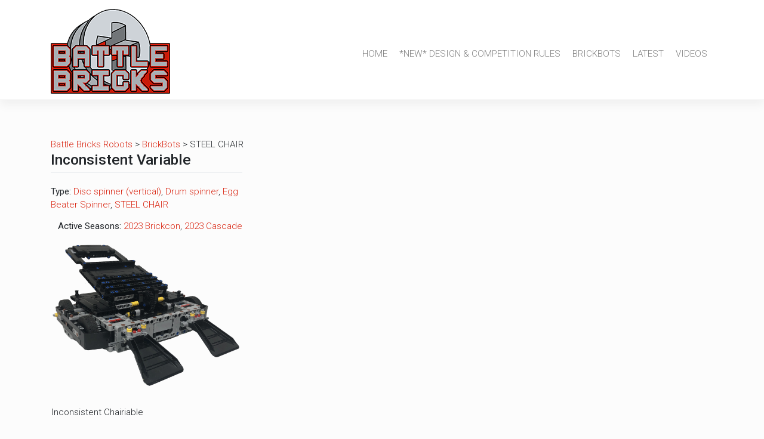

--- FILE ---
content_type: text/css
request_url: https://battlebricks.org/wp-content/themes/wp-bootstrap-child/batbrixstyle.css?ver=6.2.8
body_size: 2289
content:
/*
 Theme Name:   WP Bootstrap Child
 Theme URI:    http://example.com/wp-bootstrap-child/
 Description:  WP Bootstrap Starter Child Theme
 Author:       John Doe
 Author URI:   http://example.com
 Template:     wp-bootstrap-starter
 Version:      1.0.0
 License:      GNU General Public License v2 or later
 License URI:  http://www.gnu.org/licenses/gpl-2.0.html
 Tags:         light, dark, two-columns, right-sidebar, responsive-layout, accessibility-ready
 Text Domain:  wp-bootstrap-child
*/


/* Header Parallax Element Style*/ 

h1.entry-title {
font-size: 2rem;
}

.paral {
min-height: 300px;
background-attachment: fixed;
background-size: cover;
background-position: 50% 50%;
}

/* Paragraph for Parallax Section */ 
.paral p {
font-size: 24px;
color:#f5f5f5;
text-align: center;
line-height: 60px;
}

/* Heading for Parallax Section */ 
.paral h1 {
color: rgba(255, 255, 255, 0.8);
font-size: 60px;
text-align: center;
padding-top: 60px;
line-height: 100px;
}

/* Image for Parallax Section */ 
.paralsec {
background-image: url("https://battlebricks.org/wp-content/uploads/2020/09/parallax2.png");
}

.paralsec1 {
background-image: url("https://battlebricks.org/wp-content/uploads/2020/09/parallax3.png");}

.paralsec2 {
background-image: url("https://battlebricks.org/wp-content/uploads/2020/09/parallax1.png");
}

/* Add more images for more sections */

/* Remove Bottom Margin from Jumbotron */
.jumbotron{margin-bottom: 0;}


/* Footer */
.wn-footer {
padding: 2.5rem 0;
text-align: center;
color: white;
background-color: #607D8B;
border-top: .05rem solid #e5e5e5;
}

.wn-footer a {
color: yellow;
}

.row.bot > div[class*='col-'] {
  display: flex;
  flex:1 0 auto;
}

ol.a {list-style-type: armenian;}
ol.b {list-style-type: cjk-ideographic;}
ol.c {list-style-type: decimal;}
ol.d {list-style-type: decimal-leading-zero;}
ol.e {list-style-type: georgian;}
ol.f {list-style-type: hebrew;}
ol.g {list-style-type: hiragana;}
ol.h {list-style-type: hiragana-iroha;}
ol.i {list-style-type: katakana;}
ol.j {list-style-type: katakana-iroha;}
ol.k {list-style-type: lower-alpha;}
ol.l {list-style-type: lower-greek;}
ol.m {list-style-type: lower-latin;}
ol.n {list-style-type: lower-roman;}
ol.o {list-style-type: upper-alpha;}
ol.p {list-style-type: upper-latin;}
ol.q {list-style-type: upper-roman;}
ol.r {list-style-type: none;}
ol.s {list-style-type: inherit;}

--- FILE ---
content_type: text/css
request_url: https://battlebricks.org/wp-content/themes/wp-bootstrap-child/style.css?ver=6.2.8
body_size: 4701
content:
/* @override 
	https://battlebricks.org/wp-content/themes/wp-bootstrap-child/style.css?ver=5.5.1 */

/*
 Theme Name:   WP Bootstrap Child
 Theme URI:    https://example.com/wp-bootstrap-child/
 Description:  WP Bootstrap Starter Child Theme
 Author:       John Doe
 Author URI:   https://example.com
 Template:     wp-bootstrap-starter
 Version:      1.0.0
 License:      GNU General Public License v2 or later
 License URI:  https://www.gnu.org/licenses/gpl-2.0.html
 Tags:         light, dark, two-columns, right-sidebar, responsive-layout, accessibility-ready
 Text Domain:  wp-bootstrap-child
*/


/* Header Parallax Element Style*/ 
.paral {
min-height: 300px;
background-attachment: fixed;
background-size: cover;
background-position: 50% 50%;
}

/* Paragraph for Parallax Section */ 
.paral p {
font-size: 24px;
color:#f5f5f5;
text-align: center;
line-height: 60px;
}

/* Heading for Parallax Section */ 
.paral h1 {
color: rgba(255, 255, 255, 0.8);
font-size: 60px;
text-align: center;
padding-top: 60px;
line-height: 100px;
}

/* Image for Parallax Section */ 
.paralsec {
background-image: url("https://battlebricks.org/wp-content/uploads/2020/09/parallax2.png");
}
.paralsec1 {
background-image: url("https://battlebricks.org/wp-content/uploads/2020/09/parallax3.png");}

.paralsec2 {
background-image: url("https://battlebricks.org/wp-content/uploads/2020/09/parallax1.png");
}
.paralsec3 {
background-image: url("https://battlebricks.org/wp-content/uploads/2020/09/parallax4.png");
}

/* Add more images for more sections */

/* Remove Bottom Margin from Jumbotron */
.jumbotron{margin-bottom: 0;}


/* Footer */
.wn-footer {
padding: 2.5rem 0;
text-align: center;
color: white;
background-color: #607D8B;
border-top: .05rem solid #e5e5e5;
}

.wn-footer a {
color: yellow;
}

.row.bot > div[class*='col-'] {
  display: flex;
  flex:1 0 auto;
}

ol.a {list-style-type: armenian;}
ol.b {list-style-type: cjk-ideographic;}
ol.c {list-style-type: decimal;}
ol.d {list-style-type: decimal-leading-zero;}
ol.e {list-style-type: georgian;}
ol.f {list-style-type: hebrew;}
ol.g {list-style-type: hiragana;}
ol.h {list-style-type: hiragana-iroha;}
ol.i {list-style-type: katakana;}
ol.j {list-style-type: katakana-iroha;}
ol.k {list-style-type: lower-alpha;}
ol.l {list-style-type: lower-greek;}
ol.m {list-style-type: lower-latin;}
ol.n {list-style-type: lower-roman;}
ol.o {list-style-type: upper-alpha;}
ol.p {list-style-type: upper-latin;}
ol.q {list-style-type: upper-roman;}
ol.r {list-style-type: none;}
ol.s {list-style-type: inherit;}

header#masthead {

	 padding: .74rem 0 0;
}

.carousel-item {
  height: 50vh;
  min-height: 350px;
  background: no-repeat center center scroll;
  -webkit-background-size: cover;
  -moz-background-size: cover;
  -o-background-size: cover;
  background-size: cover;
}
div.carousel-item div.carousel-caption h3,
div.carousel-item div.carousel-caption h3 a {
	font-weight: 500;
	text-shadow: 1px 1px 1px rgba(82, 82, 82, 0.92);
}
div.carousel-item div.carousel-caption p {
	font-size: 1.25rem;
	text-shadow: 1px 1px 1px rgba(82, 82, 82, 0.92);
}
.home h1, .home h2 {
	color: #eaeaea;
}
.home h1 {
	font-size: 3.25rem;
	line-height: 4rem;
	font-weight: 600;
} 
.home h2 {
	font-size: 3rem;
	line-height: 3.25rem;
	font-weight: 600;
	text-align: center;
}

div.carousel-item div.carousel-caption {
margin-bottom: 32px;
}
div.carousel-item div.carousel-caption h3 {
  width: 20%;
  height: 10%;
  transition: width 1s, height 3s, opacity 2s;
  -webkit-transition: opacity 2s;
  opacity: 0;
}

div.carousel-item.active div.carousel-caption h3 {
  width: 100%;
  height: 100%;
  opacity: 1;
}
div.carousel.slide div.carousel-inner div.carousel-item
{
height: 100%;
transition:all 0.3s ease;
}
div.carousel.slide div.carousel-inner div.carousel-item.active{           
	-webkit-transform: scale(1.1);
	-ms-transform: scale(1.1);
	transform: scale(1.1);
    }

/* Large devices (desktops, 992px and up) */
@media (min-width: 992px) { 
body {

    font-size: 1rem!important;

}
 .archive main article {
 	width: 44%;
 	margin-right: 15px;
	min-height: 550px;
 	float: left;
 }

 .archive main article:nth-child(odd) {
 	float: right;
 }
.post-type-archive-matches main article {
 	width: 98%;
 	margin-right: 15px;
	min-height: 550px;
 	float: left;
 	border-bottom: 4px ridge rgba(79, 74, 74, 0.3);
 	margin-bottom: 15px;
}
	
.post-type-archive-matches main article:nth-child(odd) {
 	float: none;
 }	
}

/* Set width to make card deck cards 100% width */
@media (max-width: 950px) { 
 div#carouselExampleSlidesNav4.carousel.slide div.carousel-inner div.carousel-item.active img {
	min-width: 600px;
}
div#carouselExampleSlidesNav4.carousel.slide div.carousel-inner div.carousel-item.active div.carousel-caption.d-block h3 {
	font-size: 2.5rem;
}
}
